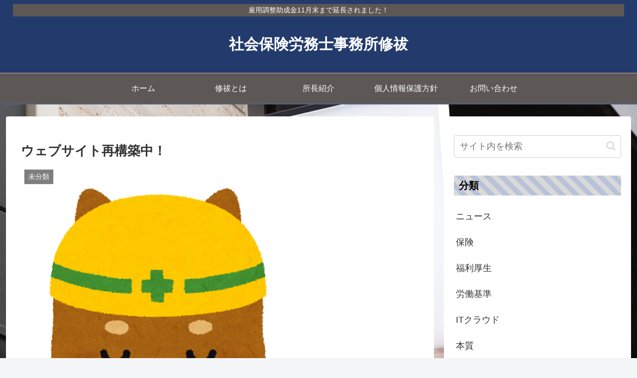

--- FILE ---
content_type: text/javascript; charset=utf-8
request_url: https://tayori.com/form/a02027981ab9f2c63e2a5a7d027787407133e74b/tag.js
body_size: 317
content:
(function(d){var e=document.getElementsByTagName("script")[0];var c=document.createElement("script");c.type="text/javascript";c.async=1;c.src="//tayori.com/frontend/js/customer_button-335851d49c6d72d7da14.js";var g=document.getElementsByTagName("head")[0];var l=document.createElement("link");l.type="text/css";l.rel="stylesheet";l.href="//tayori.com/frontend/css/customer_embed-335851d49c6d72d7da14.css";if(c.addEventListener){c.onload=function(){d()}}else{c.onreadystatechange=function(){if("loaded"==c.readyState||"complete"==c.readyState){c.onreadystatechange=null;d()}}}g.appendChild(l);e.parentNode.insertBefore(c,e)})(function(){window.tayoriInit("form", "a02027981ab9f2c63e2a5a7d027787407133e74b", "tayori.com", "https://assets.tayori.com/uploads/e76a9a114c829795fdfdac374aea74ecc9814294/forms/a02027981ab9f2c63e2a5a7d027787407133e74b/setup/43d3f8657f504c1d665efa9b8e40846e527ea359.json")});